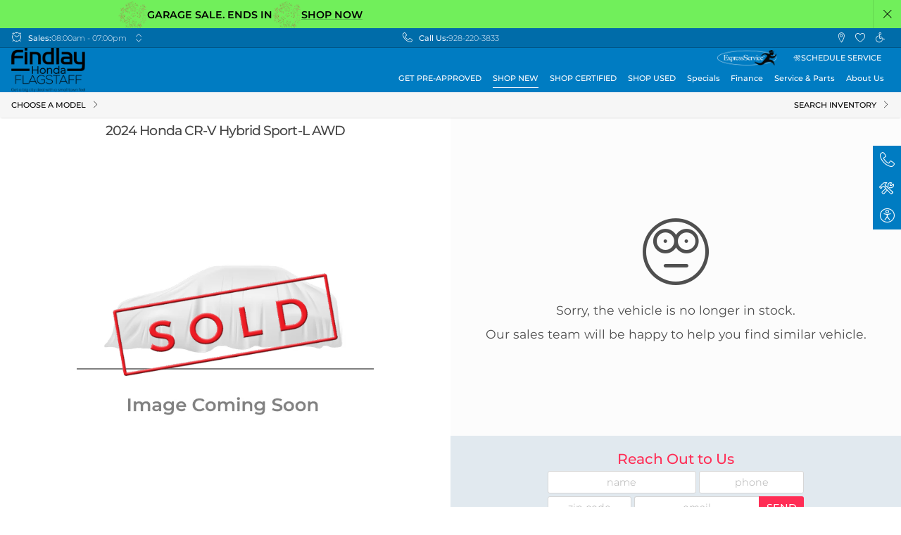

--- FILE ---
content_type: image/svg+xml
request_url: https://www.findlayhondaflagstaff.com/icons/NabThatLogo.svg
body_size: 711
content:
<?xml version="1.0" encoding="utf-8"?>
<svg version="1.1" id="Layer_1" xmlns="http://www.w3.org/2000/svg" xmlns:xlink="http://www.w3.org/1999/xlink" x="0px" y="0px"
	 viewBox="0 0 1091 425.3" style="enable-background:new 0 0 1091 425.3;" xml:space="preserve">
<style type="text/css">
	.st0{fill:#FFFFFF;}
	.st1{fill:#5CC6CA;}
</style>
<path id="nabthat" class="st0" d="M85.1,164.3C56.3,164.6,35,176,23.9,200v-34.8H0.5V323h23.4v-84.6c2.7-30.6,21.9-51.3,53.1-51.6
	c27.9,0,44.7,16.8,44.7,45V323h23.4v-97.2C145.1,187.4,122.9,164.3,85.1,164.3z M303.8,165.2v33.6c-12-22.2-33.6-35.1-62.1-34.8
	c-44.4,0-75.3,33-75.3,79.8c0,47.1,31.2,80.4,76.2,80.4c27.9,0,49.5-12.9,61.2-34.8V323h23.4V165.2H303.8z M247.1,304.1
	c-33.6,0-57.3-24.9-57.3-59.7c0-34.8,23.7-60,57.3-60c31.2,0,54,22.2,56.7,54v12C301.1,282.2,278.3,304.1,247.1,304.1z M454.7,164.3
	c-27.6,0-49.2,12.9-60.9,34.8v-98.7h-23.4V323h23.4v-33.9c11.7,21.9,33.3,34.8,61.5,34.8c44.7,0,75.3-32.7,75.3-79.5
	C530.6,197.3,499.4,164.3,454.7,164.3z M450.5,303.2c-33.3,0-56.7-24.6-56.7-59.4c0-34.5,23.4-59.4,56.7-59.4
	c33,0,56.4,25.2,56.4,59.4C506.9,278.3,483.5,303.2,450.5,303.2z M621.8,294.2c-8.7,5.1-17.1,8.1-24.9,8.1
	c-13.8,0-21.3-10.5-21.3-33v-81h50.1V170h-50.1v-41.4h-23.1v144.6c0,33.9,16.8,50.7,40.8,50.7c11.7,0,24-4.2,35.4-11.7L621.8,294.2z
	 M735.2,164.3c-29.1,0.3-50.7,11.7-61.5,36.3V100.4h-23.4V323h23.4v-77.4c0-34.5,19.8-58.5,53.4-58.8c27.9,0,44.7,16.8,44.7,45V323
	h23.4v-97.2C795.2,187.4,773,164.3,735.2,164.3L735.2,164.3z M953.9,165.2v33.6c-12-22.2-33.6-35.1-62.1-34.8
	c-44.4,0-75.3,33-75.3,79.8c0,47.1,31.2,80.4,76.2,80.4c27.9,0,49.5-12.9,61.2-34.8V323h23.4V165.2H953.9L953.9,165.2z M897.2,304.1
	c-33.6,0-57.3-24.9-57.3-59.7c0-34.8,23.7-60,57.3-60c31.2,0,54,22.2,56.7,54v12C951.2,282.2,928.4,304.1,897.2,304.1L897.2,304.1z
	 M1084.1,294.2c-8.7,5.1-17.1,8.1-24.9,8.1c-13.8,0-21.3-10.5-21.3-33v-81h50.1V170h-50.1v-41.4h-23.1v144.6
	c0,33.9,16.8,50.7,40.8,50.7c11.7,0,24-4.2,35.4-11.7L1084.1,294.2z"/>
<path class="st1" d="M1072.9,113.9L1025,93.5l-48,20.4l48-113.9L1072.9,113.9z"/>
</svg>


--- FILE ---
content_type: application/javascript
request_url: https://www.findlayhondaflagstaff.com/runtime-es2019.3e88f948bd38bb7ba256.js
body_size: 1955
content:
!function(e){function f(f){for(var c,t,n=f[0],b=f[1],o=f[2],i=0,l=[];i<n.length;i++)t=n[i],Object.prototype.hasOwnProperty.call(d,t)&&d[t]&&l.push(d[t][0]),d[t]=0;for(c in b)Object.prototype.hasOwnProperty.call(b,c)&&(e[c]=b[c]);for(u&&u(f);l.length;)l.shift()();return r.push.apply(r,o||[]),a()}function a(){for(var e,f=0;f<r.length;f++){for(var a=r[f],c=!0,n=1;n<a.length;n++)0!==d[a[n]]&&(c=!1);c&&(r.splice(f--,1),e=t(t.s=a[0]))}return e}var c={},d={1:0},r=[];function t(f){if(c[f])return c[f].exports;var a=c[f]={i:f,l:!1,exports:{}};return e[f].call(a.exports,a,a.exports,t),a.l=!0,a.exports}t.e=function(e){var f=[],a=d[e];if(0!==a)if(a)f.push(a[2]);else{var c=new Promise(function(f,c){a=d[e]=[f,c]});f.push(a[2]=c);var r,n=document.createElement("script");n.charset="utf-8",n.timeout=120,t.nc&&n.setAttribute("nonce",t.nc),n.src=function(e){return t.p+""+({0:"common"}[e]||e)+"-es2019."+{0:"ff3f4eb95a7d2e3927c0",2:"564662ec383dbe7de0af",3:"109f8f1f3087b1ad4b56",4:"15bc893bc89023c85e04",5:"d71ee91a95b6bc175906",6:"3d6a62c99718f1914beb",7:"1a5f6d544e6f0b220a92",8:"c42dd2b6c2616366ca19",9:"8050e2352b865b3210c0",10:"53d87d28cd4076720803",11:"11fa5a87a494f20066a0",12:"38332f04e88be49047ea",13:"c9e6ffb95ecc7f50dd28",14:"814597065bf0b688ae16",15:"41ae34260993e4b16016",16:"d32bd4c920a6f230f66a",22:"b04748e7ede877d69d1f",23:"691feecfd346760a0209",24:"0fcf8db2349351428ecb",25:"9aef7fe1409bf0f5862a",26:"0402faa5406729543de3",27:"764a208d4b2a0974c516",28:"1797d185e5d9deb897c9",29:"0d07d7252d22bced65ce",30:"d39b17b4ec4ffca7c845",31:"36a482f8099e02c249b9",32:"ebee509ea90356b7957c",33:"fc6f34597e3b8ee74596",34:"8bf427c3c45ac196c772",35:"a2eb5a4866805de116be",36:"f7ef88a9b62719553bcf",37:"9023b97323f032ca4482",38:"82134fde02ec3f7e1d07",39:"fc80b2e413672f3056a1",40:"f60432d53e6915b223c7",41:"0fdb51f6bb01d6ea9eb5",42:"87e587ade086ac0b7f67",43:"ef49b5c77e0eeadddf84",44:"95ed797e0d0cbede642b",45:"713f704f329834e64834",46:"2f8c6fa3371762ebfafd",47:"246d1f3534366b8384da",48:"0fad615ef9de4fde5859",49:"1dbade8bda40ecd27429",50:"feaf2e6a78412c33cbcf",51:"c5141caad8f5de082627",52:"62b0589acc2299a09db2",53:"9d749c0416264120b5f4",54:"b3b2a58472629b5be6f3",55:"58279f7159801d4e3905",56:"12f3a12516332afce6d5",57:"5053e5d2187ccea14594",58:"09568816f9688ff0a889",59:"461769da65173bc7861d",60:"67a34f20bb334d40eb65",61:"1a3425184d7fd159ba05",62:"5303ebff70ce5c56d07e",63:"ed8c779a38a86d2c6e89",64:"3a26401f90abbca3dbff",65:"d8049b196ed79b37eecb",66:"56b6e43f3dd690e2ef63",67:"d1c428f330bfc7ddf933",68:"1fac1539c3aeb8416a47",69:"09f12c05d3eae446f97b",70:"dae25aef652879b53452",71:"3a279adc453b494dcf83",72:"c410236ff892e301883d"}[e]+".js"}(e);var b=new Error;r=function(f){n.onerror=n.onload=null,clearTimeout(o);var a=d[e];if(0!==a){if(a){var c=f&&("load"===f.type?"missing":f.type),r=f&&f.target&&f.target.src;b.message="Loading chunk "+e+" failed.\n("+c+": "+r+")",b.name="ChunkLoadError",b.type=c,b.request=r,a[1](b)}d[e]=void 0}};var o=setTimeout(function(){r({type:"timeout",target:n})},12e4);n.onerror=n.onload=r,document.head.appendChild(n)}return Promise.all(f)},t.m=e,t.c=c,t.d=function(e,f,a){t.o(e,f)||Object.defineProperty(e,f,{enumerable:!0,get:a})},t.r=function(e){"undefined"!=typeof Symbol&&Symbol.toStringTag&&Object.defineProperty(e,Symbol.toStringTag,{value:"Module"}),Object.defineProperty(e,"__esModule",{value:!0})},t.t=function(e,f){if(1&f&&(e=t(e)),8&f)return e;if(4&f&&"object"==typeof e&&e&&e.__esModule)return e;var a=Object.create(null);if(t.r(a),Object.defineProperty(a,"default",{enumerable:!0,value:e}),2&f&&"string"!=typeof e)for(var c in e)t.d(a,c,(function(f){return e[f]}).bind(null,c));return a},t.n=function(e){var f=e&&e.__esModule?function(){return e.default}:function(){return e};return t.d(f,"a",f),f},t.o=function(e,f){return Object.prototype.hasOwnProperty.call(e,f)},t.p="",t.oe=function(e){throw console.error(e),e};var n=window.webpackJsonp=window.webpackJsonp||[],b=n.push.bind(n);n.push=f,n=n.slice();for(var o=0;o<n.length;o++)f(n[o]);var u=b;a()}([]);